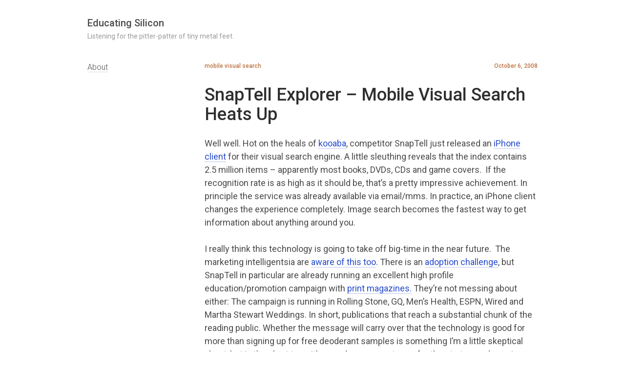

--- FILE ---
content_type: text/html; charset=UTF-8
request_url: https://www.educatingsilicon.com/2008/10/06/snaptell-explorer-mobile-visual-search-heats-up/
body_size: 9565
content:
<!DOCTYPE html>
<html lang="en-US">
<head>
<meta charset="UTF-8">
<meta name="viewport" content="width=device-width, initial-scale=1">
<link rel="profile" href="http://gmpg.org/xfn/11">
<title>SnapTell Explorer &#8211; Mobile Visual Search Heats Up &#8211; Educating Silicon</title>
<meta name='robots' content='max-image-preview:large' />
<link rel='dns-prefetch' href='//www.googletagmanager.com' />
<link rel='dns-prefetch' href='//fonts.googleapis.com' />
<link rel="alternate" type="application/rss+xml" title="Educating Silicon &raquo; Feed" href="https://www.educatingsilicon.com/feed/" />
<link rel="alternate" type="application/rss+xml" title="Educating Silicon &raquo; Comments Feed" href="https://www.educatingsilicon.com/comments/feed/" />
<link rel="alternate" type="application/rss+xml" title="Educating Silicon &raquo; SnapTell Explorer &#8211; Mobile Visual Search Heats Up Comments Feed" href="https://www.educatingsilicon.com/2008/10/06/snaptell-explorer-mobile-visual-search-heats-up/feed/" />
<link rel="alternate" title="oEmbed (JSON)" type="application/json+oembed" href="https://www.educatingsilicon.com/wp-json/oembed/1.0/embed?url=https%3A%2F%2Fwww.educatingsilicon.com%2F2008%2F10%2F06%2Fsnaptell-explorer-mobile-visual-search-heats-up%2F" />
<link rel="alternate" title="oEmbed (XML)" type="text/xml+oembed" href="https://www.educatingsilicon.com/wp-json/oembed/1.0/embed?url=https%3A%2F%2Fwww.educatingsilicon.com%2F2008%2F10%2F06%2Fsnaptell-explorer-mobile-visual-search-heats-up%2F&#038;format=xml" />
<style id='wp-img-auto-sizes-contain-inline-css' type='text/css'>
img:is([sizes=auto i],[sizes^="auto," i]){contain-intrinsic-size:3000px 1500px}
/*# sourceURL=wp-img-auto-sizes-contain-inline-css */
</style>
<style id='wp-emoji-styles-inline-css' type='text/css'>

	img.wp-smiley, img.emoji {
		display: inline !important;
		border: none !important;
		box-shadow: none !important;
		height: 1em !important;
		width: 1em !important;
		margin: 0 0.07em !important;
		vertical-align: -0.1em !important;
		background: none !important;
		padding: 0 !important;
	}
/*# sourceURL=wp-emoji-styles-inline-css */
</style>
<style id='wp-block-library-inline-css' type='text/css'>
:root{--wp-block-synced-color:#7a00df;--wp-block-synced-color--rgb:122,0,223;--wp-bound-block-color:var(--wp-block-synced-color);--wp-editor-canvas-background:#ddd;--wp-admin-theme-color:#007cba;--wp-admin-theme-color--rgb:0,124,186;--wp-admin-theme-color-darker-10:#006ba1;--wp-admin-theme-color-darker-10--rgb:0,107,160.5;--wp-admin-theme-color-darker-20:#005a87;--wp-admin-theme-color-darker-20--rgb:0,90,135;--wp-admin-border-width-focus:2px}@media (min-resolution:192dpi){:root{--wp-admin-border-width-focus:1.5px}}.wp-element-button{cursor:pointer}:root .has-very-light-gray-background-color{background-color:#eee}:root .has-very-dark-gray-background-color{background-color:#313131}:root .has-very-light-gray-color{color:#eee}:root .has-very-dark-gray-color{color:#313131}:root .has-vivid-green-cyan-to-vivid-cyan-blue-gradient-background{background:linear-gradient(135deg,#00d084,#0693e3)}:root .has-purple-crush-gradient-background{background:linear-gradient(135deg,#34e2e4,#4721fb 50%,#ab1dfe)}:root .has-hazy-dawn-gradient-background{background:linear-gradient(135deg,#faaca8,#dad0ec)}:root .has-subdued-olive-gradient-background{background:linear-gradient(135deg,#fafae1,#67a671)}:root .has-atomic-cream-gradient-background{background:linear-gradient(135deg,#fdd79a,#004a59)}:root .has-nightshade-gradient-background{background:linear-gradient(135deg,#330968,#31cdcf)}:root .has-midnight-gradient-background{background:linear-gradient(135deg,#020381,#2874fc)}:root{--wp--preset--font-size--normal:16px;--wp--preset--font-size--huge:42px}.has-regular-font-size{font-size:1em}.has-larger-font-size{font-size:2.625em}.has-normal-font-size{font-size:var(--wp--preset--font-size--normal)}.has-huge-font-size{font-size:var(--wp--preset--font-size--huge)}.has-text-align-center{text-align:center}.has-text-align-left{text-align:left}.has-text-align-right{text-align:right}.has-fit-text{white-space:nowrap!important}#end-resizable-editor-section{display:none}.aligncenter{clear:both}.items-justified-left{justify-content:flex-start}.items-justified-center{justify-content:center}.items-justified-right{justify-content:flex-end}.items-justified-space-between{justify-content:space-between}.screen-reader-text{border:0;clip-path:inset(50%);height:1px;margin:-1px;overflow:hidden;padding:0;position:absolute;width:1px;word-wrap:normal!important}.screen-reader-text:focus{background-color:#ddd;clip-path:none;color:#444;display:block;font-size:1em;height:auto;left:5px;line-height:normal;padding:15px 23px 14px;text-decoration:none;top:5px;width:auto;z-index:100000}html :where(.has-border-color){border-style:solid}html :where([style*=border-top-color]){border-top-style:solid}html :where([style*=border-right-color]){border-right-style:solid}html :where([style*=border-bottom-color]){border-bottom-style:solid}html :where([style*=border-left-color]){border-left-style:solid}html :where([style*=border-width]){border-style:solid}html :where([style*=border-top-width]){border-top-style:solid}html :where([style*=border-right-width]){border-right-style:solid}html :where([style*=border-bottom-width]){border-bottom-style:solid}html :where([style*=border-left-width]){border-left-style:solid}html :where(img[class*=wp-image-]){height:auto;max-width:100%}:where(figure){margin:0 0 1em}html :where(.is-position-sticky){--wp-admin--admin-bar--position-offset:var(--wp-admin--admin-bar--height,0px)}@media screen and (max-width:600px){html :where(.is-position-sticky){--wp-admin--admin-bar--position-offset:0px}}

/*# sourceURL=wp-block-library-inline-css */
</style><style id='global-styles-inline-css' type='text/css'>
:root{--wp--preset--aspect-ratio--square: 1;--wp--preset--aspect-ratio--4-3: 4/3;--wp--preset--aspect-ratio--3-4: 3/4;--wp--preset--aspect-ratio--3-2: 3/2;--wp--preset--aspect-ratio--2-3: 2/3;--wp--preset--aspect-ratio--16-9: 16/9;--wp--preset--aspect-ratio--9-16: 9/16;--wp--preset--color--black: #000000;--wp--preset--color--cyan-bluish-gray: #abb8c3;--wp--preset--color--white: #ffffff;--wp--preset--color--pale-pink: #f78da7;--wp--preset--color--vivid-red: #cf2e2e;--wp--preset--color--luminous-vivid-orange: #ff6900;--wp--preset--color--luminous-vivid-amber: #fcb900;--wp--preset--color--light-green-cyan: #7bdcb5;--wp--preset--color--vivid-green-cyan: #00d084;--wp--preset--color--pale-cyan-blue: #8ed1fc;--wp--preset--color--vivid-cyan-blue: #0693e3;--wp--preset--color--vivid-purple: #9b51e0;--wp--preset--gradient--vivid-cyan-blue-to-vivid-purple: linear-gradient(135deg,rgb(6,147,227) 0%,rgb(155,81,224) 100%);--wp--preset--gradient--light-green-cyan-to-vivid-green-cyan: linear-gradient(135deg,rgb(122,220,180) 0%,rgb(0,208,130) 100%);--wp--preset--gradient--luminous-vivid-amber-to-luminous-vivid-orange: linear-gradient(135deg,rgb(252,185,0) 0%,rgb(255,105,0) 100%);--wp--preset--gradient--luminous-vivid-orange-to-vivid-red: linear-gradient(135deg,rgb(255,105,0) 0%,rgb(207,46,46) 100%);--wp--preset--gradient--very-light-gray-to-cyan-bluish-gray: linear-gradient(135deg,rgb(238,238,238) 0%,rgb(169,184,195) 100%);--wp--preset--gradient--cool-to-warm-spectrum: linear-gradient(135deg,rgb(74,234,220) 0%,rgb(151,120,209) 20%,rgb(207,42,186) 40%,rgb(238,44,130) 60%,rgb(251,105,98) 80%,rgb(254,248,76) 100%);--wp--preset--gradient--blush-light-purple: linear-gradient(135deg,rgb(255,206,236) 0%,rgb(152,150,240) 100%);--wp--preset--gradient--blush-bordeaux: linear-gradient(135deg,rgb(254,205,165) 0%,rgb(254,45,45) 50%,rgb(107,0,62) 100%);--wp--preset--gradient--luminous-dusk: linear-gradient(135deg,rgb(255,203,112) 0%,rgb(199,81,192) 50%,rgb(65,88,208) 100%);--wp--preset--gradient--pale-ocean: linear-gradient(135deg,rgb(255,245,203) 0%,rgb(182,227,212) 50%,rgb(51,167,181) 100%);--wp--preset--gradient--electric-grass: linear-gradient(135deg,rgb(202,248,128) 0%,rgb(113,206,126) 100%);--wp--preset--gradient--midnight: linear-gradient(135deg,rgb(2,3,129) 0%,rgb(40,116,252) 100%);--wp--preset--font-size--small: 13px;--wp--preset--font-size--medium: 20px;--wp--preset--font-size--large: 36px;--wp--preset--font-size--x-large: 42px;--wp--preset--spacing--20: 0.44rem;--wp--preset--spacing--30: 0.67rem;--wp--preset--spacing--40: 1rem;--wp--preset--spacing--50: 1.5rem;--wp--preset--spacing--60: 2.25rem;--wp--preset--spacing--70: 3.38rem;--wp--preset--spacing--80: 5.06rem;--wp--preset--shadow--natural: 6px 6px 9px rgba(0, 0, 0, 0.2);--wp--preset--shadow--deep: 12px 12px 50px rgba(0, 0, 0, 0.4);--wp--preset--shadow--sharp: 6px 6px 0px rgba(0, 0, 0, 0.2);--wp--preset--shadow--outlined: 6px 6px 0px -3px rgb(255, 255, 255), 6px 6px rgb(0, 0, 0);--wp--preset--shadow--crisp: 6px 6px 0px rgb(0, 0, 0);}:where(.is-layout-flex){gap: 0.5em;}:where(.is-layout-grid){gap: 0.5em;}body .is-layout-flex{display: flex;}.is-layout-flex{flex-wrap: wrap;align-items: center;}.is-layout-flex > :is(*, div){margin: 0;}body .is-layout-grid{display: grid;}.is-layout-grid > :is(*, div){margin: 0;}:where(.wp-block-columns.is-layout-flex){gap: 2em;}:where(.wp-block-columns.is-layout-grid){gap: 2em;}:where(.wp-block-post-template.is-layout-flex){gap: 1.25em;}:where(.wp-block-post-template.is-layout-grid){gap: 1.25em;}.has-black-color{color: var(--wp--preset--color--black) !important;}.has-cyan-bluish-gray-color{color: var(--wp--preset--color--cyan-bluish-gray) !important;}.has-white-color{color: var(--wp--preset--color--white) !important;}.has-pale-pink-color{color: var(--wp--preset--color--pale-pink) !important;}.has-vivid-red-color{color: var(--wp--preset--color--vivid-red) !important;}.has-luminous-vivid-orange-color{color: var(--wp--preset--color--luminous-vivid-orange) !important;}.has-luminous-vivid-amber-color{color: var(--wp--preset--color--luminous-vivid-amber) !important;}.has-light-green-cyan-color{color: var(--wp--preset--color--light-green-cyan) !important;}.has-vivid-green-cyan-color{color: var(--wp--preset--color--vivid-green-cyan) !important;}.has-pale-cyan-blue-color{color: var(--wp--preset--color--pale-cyan-blue) !important;}.has-vivid-cyan-blue-color{color: var(--wp--preset--color--vivid-cyan-blue) !important;}.has-vivid-purple-color{color: var(--wp--preset--color--vivid-purple) !important;}.has-black-background-color{background-color: var(--wp--preset--color--black) !important;}.has-cyan-bluish-gray-background-color{background-color: var(--wp--preset--color--cyan-bluish-gray) !important;}.has-white-background-color{background-color: var(--wp--preset--color--white) !important;}.has-pale-pink-background-color{background-color: var(--wp--preset--color--pale-pink) !important;}.has-vivid-red-background-color{background-color: var(--wp--preset--color--vivid-red) !important;}.has-luminous-vivid-orange-background-color{background-color: var(--wp--preset--color--luminous-vivid-orange) !important;}.has-luminous-vivid-amber-background-color{background-color: var(--wp--preset--color--luminous-vivid-amber) !important;}.has-light-green-cyan-background-color{background-color: var(--wp--preset--color--light-green-cyan) !important;}.has-vivid-green-cyan-background-color{background-color: var(--wp--preset--color--vivid-green-cyan) !important;}.has-pale-cyan-blue-background-color{background-color: var(--wp--preset--color--pale-cyan-blue) !important;}.has-vivid-cyan-blue-background-color{background-color: var(--wp--preset--color--vivid-cyan-blue) !important;}.has-vivid-purple-background-color{background-color: var(--wp--preset--color--vivid-purple) !important;}.has-black-border-color{border-color: var(--wp--preset--color--black) !important;}.has-cyan-bluish-gray-border-color{border-color: var(--wp--preset--color--cyan-bluish-gray) !important;}.has-white-border-color{border-color: var(--wp--preset--color--white) !important;}.has-pale-pink-border-color{border-color: var(--wp--preset--color--pale-pink) !important;}.has-vivid-red-border-color{border-color: var(--wp--preset--color--vivid-red) !important;}.has-luminous-vivid-orange-border-color{border-color: var(--wp--preset--color--luminous-vivid-orange) !important;}.has-luminous-vivid-amber-border-color{border-color: var(--wp--preset--color--luminous-vivid-amber) !important;}.has-light-green-cyan-border-color{border-color: var(--wp--preset--color--light-green-cyan) !important;}.has-vivid-green-cyan-border-color{border-color: var(--wp--preset--color--vivid-green-cyan) !important;}.has-pale-cyan-blue-border-color{border-color: var(--wp--preset--color--pale-cyan-blue) !important;}.has-vivid-cyan-blue-border-color{border-color: var(--wp--preset--color--vivid-cyan-blue) !important;}.has-vivid-purple-border-color{border-color: var(--wp--preset--color--vivid-purple) !important;}.has-vivid-cyan-blue-to-vivid-purple-gradient-background{background: var(--wp--preset--gradient--vivid-cyan-blue-to-vivid-purple) !important;}.has-light-green-cyan-to-vivid-green-cyan-gradient-background{background: var(--wp--preset--gradient--light-green-cyan-to-vivid-green-cyan) !important;}.has-luminous-vivid-amber-to-luminous-vivid-orange-gradient-background{background: var(--wp--preset--gradient--luminous-vivid-amber-to-luminous-vivid-orange) !important;}.has-luminous-vivid-orange-to-vivid-red-gradient-background{background: var(--wp--preset--gradient--luminous-vivid-orange-to-vivid-red) !important;}.has-very-light-gray-to-cyan-bluish-gray-gradient-background{background: var(--wp--preset--gradient--very-light-gray-to-cyan-bluish-gray) !important;}.has-cool-to-warm-spectrum-gradient-background{background: var(--wp--preset--gradient--cool-to-warm-spectrum) !important;}.has-blush-light-purple-gradient-background{background: var(--wp--preset--gradient--blush-light-purple) !important;}.has-blush-bordeaux-gradient-background{background: var(--wp--preset--gradient--blush-bordeaux) !important;}.has-luminous-dusk-gradient-background{background: var(--wp--preset--gradient--luminous-dusk) !important;}.has-pale-ocean-gradient-background{background: var(--wp--preset--gradient--pale-ocean) !important;}.has-electric-grass-gradient-background{background: var(--wp--preset--gradient--electric-grass) !important;}.has-midnight-gradient-background{background: var(--wp--preset--gradient--midnight) !important;}.has-small-font-size{font-size: var(--wp--preset--font-size--small) !important;}.has-medium-font-size{font-size: var(--wp--preset--font-size--medium) !important;}.has-large-font-size{font-size: var(--wp--preset--font-size--large) !important;}.has-x-large-font-size{font-size: var(--wp--preset--font-size--x-large) !important;}
/*# sourceURL=global-styles-inline-css */
</style>

<style id='classic-theme-styles-inline-css' type='text/css'>
/*! This file is auto-generated */
.wp-block-button__link{color:#fff;background-color:#32373c;border-radius:9999px;box-shadow:none;text-decoration:none;padding:calc(.667em + 2px) calc(1.333em + 2px);font-size:1.125em}.wp-block-file__button{background:#32373c;color:#fff;text-decoration:none}
/*# sourceURL=/wp-includes/css/classic-themes.min.css */
</style>
<link rel='stylesheet' id='burger-factory-fonts-css' href='//fonts.googleapis.com/css?family=Roboto%3A300%2C400%2C400i%2C500%2C500i&#038;ver=6.9' type='text/css' media='all' />
<link rel='stylesheet' id='burger-factory-style-css' href='https://www.educatingsilicon.com/wp-content/themes/burger-factory/style.css?ver=6.9' type='text/css' media='all' />
<script type="text/javascript" src="https://www.educatingsilicon.com/wp-includes/js/jquery/jquery.min.js?ver=3.7.1" id="jquery-core-js"></script>
<script type="text/javascript" src="https://www.educatingsilicon.com/wp-includes/js/jquery/jquery-migrate.min.js?ver=3.4.1" id="jquery-migrate-js"></script>
<script type="text/javascript" src="https://www.educatingsilicon.com/wp-content/plugins/fd-footnotes/fdfootnotes.js?ver=1.34" id="fdfootnote_script-js"></script>

<!-- Google tag (gtag.js) snippet added by Site Kit -->
<!-- Google Analytics snippet added by Site Kit -->
<script type="text/javascript" src="https://www.googletagmanager.com/gtag/js?id=GT-55N7VB3" id="google_gtagjs-js" async></script>
<script type="text/javascript" id="google_gtagjs-js-after">
/* <![CDATA[ */
window.dataLayer = window.dataLayer || [];function gtag(){dataLayer.push(arguments);}
gtag("set","linker",{"domains":["www.educatingsilicon.com"]});
gtag("js", new Date());
gtag("set", "developer_id.dZTNiMT", true);
gtag("config", "GT-55N7VB3");
//# sourceURL=google_gtagjs-js-after
/* ]]> */
</script>
<link rel="https://api.w.org/" href="https://www.educatingsilicon.com/wp-json/" /><link rel="alternate" title="JSON" type="application/json" href="https://www.educatingsilicon.com/wp-json/wp/v2/posts/51" /><link rel="EditURI" type="application/rsd+xml" title="RSD" href="https://www.educatingsilicon.com/xmlrpc.php?rsd" />
<meta name="generator" content="WordPress 6.9" />
<link rel="canonical" href="https://www.educatingsilicon.com/2008/10/06/snaptell-explorer-mobile-visual-search-heats-up/" />
<link rel='shortlink' href='https://www.educatingsilicon.com/?p=51' />
<meta name="generator" content="Site Kit by Google 1.170.0" />		<style>
			.post-navigation .nav-previous::after
			{
				content: "Previous";
			}
			.post-navigation .nav-next::after
			{
				content: "Next";
			}

			p.site-description, .intro { color: #952637; }
			.sticky { border-left-color: #952637; }

			.front-page-category, .single .entry-meta, .single .entry-meta a { color: #BB7243; }
		</style>
	<meta name="google-site-verification" content="v6WZaeE7UqVvlb2UAZNzfj-31jlb25ZTsM85iIpWxLs">		<style type="text/css" id="wp-custom-css">
			tr:has(> td[colspan]) {
  background-color: #dfeaf6; /* Make table header rows light blue */
}		</style>
		</head>

<body class="wp-singular post-template-default single single-post postid-51 single-format-standard wp-theme-burger-factory color-scheme-light">
	<div id="site-wrapper">
	<div id="page" class="site container">
		<a class="skip-link screen-reader-text" href="#content">Skip to content</a>

		<header id="masthead" class="row site-header" role="banner">
			<div class="col-12">
									<p class="site-title"><a href="https://www.educatingsilicon.com/" rel="home">Educating Silicon</a></p>
									<p class="site-description">Listening for the pitter-patter of tiny metal feet.</p>
							</div><!-- .site-branding -->
		</header><!-- #masthead -->

		<div id="content" class="site-content">
            
	<div id="primary" class="content-area">
		<main id="main" class="site-main row" role="main">
		<div class="col-3 sidebar">
			<nav id="site-navigation" class="main-navigation" role="navigation">
    <div id="primary-menu" class="menu"><ul>
<li class="page_item page-item-2"><a href="https://www.educatingsilicon.com/about/">About</a></li>
</ul></div>
</nav><!-- #site-navigation -->

<aside id="secondary" class="widget-area" role="complementary">
	</aside><!-- #secondary -->		</div>
		<div class="col-9">
			
				<article id="post-51" class="post-51 post type-post status-publish format-standard hentry category-mobile-visual-search">

					<div class="post-thumbnail">
											</div><!-- .post-thumbnail -->

					<header class="entry-header">
												<div class="entry-meta">
							<span class="posted-on"><time class="entry-date published" datetime="2008-10-06T01:05:16+00:00">October 6, 2008</time><time class="updated" datetime="2008-10-15T12:43:32+00:00">October 15, 2008</time></span>							<span class="cat-links"><a href="https://www.educatingsilicon.com/category/mobile-visual-search/" rel="category tag">mobile visual search</a></span>						</div><!-- .entry-meta -->
												<h1 class="entry-title">SnapTell Explorer &#8211; Mobile Visual Search Heats Up</h1></header><!-- .entry-header -->

					<div class="entry-content">
						<p>Well well. Hot on the heals of <a href="https://www.educatingsilicon.com/2008/09/10/a-visual-search-engine-for-iphone/">kooaba</a>, competitor SnapTell just released an <a href="http://www.igoapps.com/page/detail/SnapTell%20Explorer/4646/">iPhone client</a> for their visual search engine. A little sleuthing reveals that the index contains 2.5 million items &#8211; apparently most books, DVDs, CDs and game covers.  If the recognition rate is as high as it should be, that&#8217;s a pretty impressive achievement. In principle the service was already available via email/mms. In practice, an iPhone client changes the experience completely. Image search becomes the fastest way to get information about anything around you.</p>
<p>I really think this technology is going to take off big-time in the near future.  The marketing intelligentsia are <a href="http://www.clickz.com/showPage.html?page=3630986">aware of this too</a>. There is an <a href="https://www.educatingsilicon.com/2008/09/10/but-im-not-lost-adoption-challenges-for-visual-search/">adoption challenge</a>, but SnapTell in particular are already running an excellent high profile education/promotion campaign with <a href="http://www.snaptell.com/campaigns/index.htm">print magazines.</a> They&#8217;re not messing about either: The campaign is running in Rolling Stone, GQ, Men&#8217;s Health, ESPN, Wired and Martha Stewart Weddings. In short, publications that reach a substantial chunk of the reading public. Whether the message will carry over that the technology is good for more than signing up for free deoderant samples is something I&#8217;m a little skeptical about, but in the short term it&#8217;s a ready revenue stream for the startup, and a serious quantity of collateral publicity.</p>
<p>Usage report later when I can get hold of an iPhone.</p>
<p><em>Update: </em>I just got to try it, and it&#8217;s really rather good. First impressions <a href="https://www.educatingsilicon.com/2008/10/15/snaptell-explorer-first-impressions/">here</a>.</p>
					</div><!-- .entry-content -->

					<footer class="entry-footer">
											</footer><!-- .entry-footer -->
				</article><!-- #post-## -->

				
<div id="comments" class="comments-area">

	
		
		<ul class="comment-list">
					<li id="comment-373" class="comment even thread-even depth-1">
			<article id="div-comment-373" class="comment-body">
				<footer class="comment-meta">
					<div class="comment-author vcard">
						<img alt='' src='https://secure.gravatar.com/avatar/28323e6f49117c7d56017c5fb9a055245e5774549639f7b0a6673185431e8b7b?s=32&#038;d=mm&#038;r=g' srcset='https://secure.gravatar.com/avatar/28323e6f49117c7d56017c5fb9a055245e5774549639f7b0a6673185431e8b7b?s=64&#038;d=mm&#038;r=g 2x' class='avatar avatar-32 photo' height='32' width='32' decoding='async'/>						<b class="fn"><a href="http://www.sindark.com" class="url" rel="ugc external nofollow">Milan</a></b> <span class="says">says:</span>					</div><!-- .comment-author -->

					<div class="comment-metadata">
						<a href="https://www.educatingsilicon.com/2008/10/06/snaptell-explorer-mobile-visual-search-heats-up/#comment-373"><time datetime="2008-10-06T01:27:29+00:00">October 6, 2008 at 1:27 am</time></a>					</div><!-- .comment-metadata -->

									</footer><!-- .comment-meta -->

				<div class="comment-content">
					<p>I was tempted by the iPhone, but I am waiting for the second generation Android phones.</p>
				</div><!-- .comment-content -->

							</article><!-- .comment-body -->
		</li><!-- #comment-## -->
		<li id="comment-379" class="pingback odd alt thread-odd thread-alt depth-1">
			<div class="comment-body">
				Pingback: <a href="http://www.nextmediaupdate.com/?p=289" class="url" rel="ugc external nofollow">October 7, 2008 | next media update</a> 			</div>
		</li><!-- #comment-## -->
		<li id="comment-382" class="pingback even thread-even depth-1">
			<div class="comment-body">
				Pingback: <a href="http://www.educatingsilicon.com/2008/10/15/snaptell-explorer-first-impressions/" class="url" rel="ugc">Snaptell Explorer - First Impressions at Educating Silicon</a> 			</div>
		</li><!-- #comment-## -->
		<li id="comment-780" class="comment odd alt thread-odd thread-alt depth-1">
			<article id="div-comment-780" class="comment-body">
				<footer class="comment-meta">
					<div class="comment-author vcard">
						<img alt='' src='https://secure.gravatar.com/avatar/05ae2a85a9e1101df0efb27a6240fade5ff64626d2b22912003dd1f39dd68d15?s=32&#038;d=mm&#038;r=g' srcset='https://secure.gravatar.com/avatar/05ae2a85a9e1101df0efb27a6240fade5ff64626d2b22912003dd1f39dd68d15?s=64&#038;d=mm&#038;r=g 2x' class='avatar avatar-32 photo' height='32' width='32' decoding='async'/>						<b class="fn"><a href="http://www.blazeseo.com/" class="url" rel="ugc external nofollow">blaze</a></b> <span class="says">says:</span>					</div><!-- .comment-author -->

					<div class="comment-metadata">
						<a href="https://www.educatingsilicon.com/2008/10/06/snaptell-explorer-mobile-visual-search-heats-up/#comment-780"><time datetime="2009-07-24T05:28:05+00:00">July 24, 2009 at 5:28 am</time></a>					</div><!-- .comment-metadata -->

									</footer><!-- .comment-meta -->

				<div class="comment-content">
					<p>I like this theme you are using&#8230; what is it?</p>
				</div><!-- .comment-content -->

							</article><!-- .comment-body -->
		</li><!-- #comment-## -->
		<li id="comment-792" class="comment even thread-even depth-1">
			<article id="div-comment-792" class="comment-body">
				<footer class="comment-meta">
					<div class="comment-author vcard">
						<img alt='' src='https://secure.gravatar.com/avatar/1cc67044824b9af5937f31b2fd52793ec5f37cb147348b4d31b2807006922908?s=32&#038;d=mm&#038;r=g' srcset='https://secure.gravatar.com/avatar/1cc67044824b9af5937f31b2fd52793ec5f37cb147348b4d31b2807006922908?s=64&#038;d=mm&#038;r=g 2x' class='avatar avatar-32 photo' height='32' width='32' decoding='async'/>						<b class="fn"><a href="http://www.midwestfire.com" class="url" rel="ugc external nofollow">fire trucks</a></b> <span class="says">says:</span>					</div><!-- .comment-author -->

					<div class="comment-metadata">
						<a href="https://www.educatingsilicon.com/2008/10/06/snaptell-explorer-mobile-visual-search-heats-up/#comment-792"><time datetime="2009-08-18T21:02:09+00:00">August 18, 2009 at 9:02 pm</time></a>					</div><!-- .comment-metadata -->

									</footer><!-- .comment-meta -->

				<div class="comment-content">
					<p>I have an Android and love it more than the old iPhone I had.</p>
				</div><!-- .comment-content -->

							</article><!-- .comment-body -->
		</li><!-- #comment-## -->
		<li id="comment-1098" class="comment odd alt thread-odd thread-alt depth-1">
			<article id="div-comment-1098" class="comment-body">
				<footer class="comment-meta">
					<div class="comment-author vcard">
						<img alt='' src='https://secure.gravatar.com/avatar/899357dcfc82b1dfbb1200cae2c63b1d2f49bd2b8df000bcd32bbbb0ce93d3df?s=32&#038;d=mm&#038;r=g' srcset='https://secure.gravatar.com/avatar/899357dcfc82b1dfbb1200cae2c63b1d2f49bd2b8df000bcd32bbbb0ce93d3df?s=64&#038;d=mm&#038;r=g 2x' class='avatar avatar-32 photo' height='32' width='32' loading='lazy' decoding='async'/>						<b class="fn"><a href="http://www.google.com" class="url" rel="ugc external nofollow">Carroll Boulet</a></b> <span class="says">says:</span>					</div><!-- .comment-author -->

					<div class="comment-metadata">
						<a href="https://www.educatingsilicon.com/2008/10/06/snaptell-explorer-mobile-visual-search-heats-up/#comment-1098"><time datetime="2011-01-18T00:26:50+00:00">January 18, 2011 at 12:26 am</time></a>					</div><!-- .comment-metadata -->

									</footer><!-- .comment-meta -->

				<div class="comment-content">
					<p>You own a very fascinating blog overlaying plenty of topics I am interested as well.Just bookmarked your blog so I can learn more within the subsequent days&#8230; Just proceed your marvellous artice writing</p>
				</div><!-- .comment-content -->

							</article><!-- .comment-body -->
		</li><!-- #comment-## -->
		</ul><!-- .comment-list -->

		
		<p class="no-comments">Comments are closed.</p>
	
</div><!-- #comments -->

	<nav class="navigation post-navigation" aria-label="Posts">
		<h2 class="screen-reader-text">Post navigation</h2>
		<div class="nav-links"><div class="nav-previous"><a href="https://www.educatingsilicon.com/2008/09/10/but-im-not-lost-adoption-challenges-for-visual-search/" rel="prev">&#8220;But I&#8217;m Not Lost!&#8221; &#8211; Adoption Challenges for Visual Search</a></div><div class="nav-next"><a href="https://www.educatingsilicon.com/2008/10/15/snaptell-explorer-first-impressions/" rel="next">Snaptell Explorer &#8211; First Impressions</a></div></div>
	</nav>		</div>
		</main><!-- #main -->

	</div><!-- #primary -->

        <div class="after-content-widgets"><div class="widget big-widget after-content-widget"><form role="search" method="get" class="search-form" action="https://www.educatingsilicon.com/">
				<label>
					<span class="screen-reader-text">Search for:</span>
					<input type="search" class="search-field" placeholder="Search &hellip;" value="" name="s" />
				</label>
				<input type="submit" class="search-submit" value="Search" />
			</form></div><div class="widget big-widget after-content-widget"><h2 class="widget-title">Archives</h2>		<label class="screen-reader-text" for="archives-dropdown-7">Archives</label>
		<select id="archives-dropdown-7" name="archive-dropdown">
			
			<option value="">Select Month</option>
				<option value='https://www.educatingsilicon.com/2025/04/'> April 2025 </option>
	<option value='https://www.educatingsilicon.com/2025/03/'> March 2025 </option>
	<option value='https://www.educatingsilicon.com/2024/12/'> December 2024 </option>
	<option value='https://www.educatingsilicon.com/2024/11/'> November 2024 </option>
	<option value='https://www.educatingsilicon.com/2024/05/'> May 2024 </option>
	<option value='https://www.educatingsilicon.com/2024/04/'> April 2024 </option>
	<option value='https://www.educatingsilicon.com/2024/02/'> February 2024 </option>
	<option value='https://www.educatingsilicon.com/2023/12/'> December 2023 </option>
	<option value='https://www.educatingsilicon.com/2022/12/'> December 2022 </option>
	<option value='https://www.educatingsilicon.com/2019/03/'> March 2019 </option>
	<option value='https://www.educatingsilicon.com/2015/12/'> December 2015 </option>
	<option value='https://www.educatingsilicon.com/2014/03/'> March 2014 </option>
	<option value='https://www.educatingsilicon.com/2013/01/'> January 2013 </option>
	<option value='https://www.educatingsilicon.com/2012/07/'> July 2012 </option>
	<option value='https://www.educatingsilicon.com/2012/06/'> June 2012 </option>
	<option value='https://www.educatingsilicon.com/2010/11/'> November 2010 </option>
	<option value='https://www.educatingsilicon.com/2010/03/'> March 2010 </option>
	<option value='https://www.educatingsilicon.com/2009/12/'> December 2009 </option>
	<option value='https://www.educatingsilicon.com/2009/10/'> October 2009 </option>
	<option value='https://www.educatingsilicon.com/2009/06/'> June 2009 </option>
	<option value='https://www.educatingsilicon.com/2009/04/'> April 2009 </option>
	<option value='https://www.educatingsilicon.com/2009/02/'> February 2009 </option>
	<option value='https://www.educatingsilicon.com/2008/12/'> December 2008 </option>
	<option value='https://www.educatingsilicon.com/2008/11/'> November 2008 </option>
	<option value='https://www.educatingsilicon.com/2008/10/'> October 2008 </option>
	<option value='https://www.educatingsilicon.com/2008/09/'> September 2008 </option>
	<option value='https://www.educatingsilicon.com/2008/05/'> May 2008 </option>
	<option value='https://www.educatingsilicon.com/2008/04/'> April 2008 </option>
	<option value='https://www.educatingsilicon.com/2008/03/'> March 2008 </option>
	<option value='https://www.educatingsilicon.com/2008/02/'> February 2008 </option>
	<option value='https://www.educatingsilicon.com/2007/11/'> November 2007 </option>
	<option value='https://www.educatingsilicon.com/2007/10/'> October 2007 </option>

		</select>

			<script type="text/javascript">
/* <![CDATA[ */

( ( dropdownId ) => {
	const dropdown = document.getElementById( dropdownId );
	function onSelectChange() {
		setTimeout( () => {
			if ( 'escape' === dropdown.dataset.lastkey ) {
				return;
			}
			if ( dropdown.value ) {
				document.location.href = dropdown.value;
			}
		}, 250 );
	}
	function onKeyUp( event ) {
		if ( 'Escape' === event.key ) {
			dropdown.dataset.lastkey = 'escape';
		} else {
			delete dropdown.dataset.lastkey;
		}
	}
	function onClick() {
		delete dropdown.dataset.lastkey;
	}
	dropdown.addEventListener( 'keyup', onKeyUp );
	dropdown.addEventListener( 'click', onClick );
	dropdown.addEventListener( 'change', onSelectChange );
})( "archives-dropdown-7" );

//# sourceURL=WP_Widget_Archives%3A%3Awidget
/* ]]> */
</script>
</div></div>
	</div><!-- #content -->

	<footer id="colophon" class="site-footer row" role="contentinfo">
		<div class="col-3">
		</div>
		<div class="col-9 site-info">
			<p>Made with love somewhere on Earth</p>
			<p class="theme-by really-small"><a href="https://anguswoodman.com/simple-wordpress-themes" rel="designer">Theme by Angus Woodman</a></p>
		</div><!-- .site-info -->
	</footer><!-- #colophon -->
</div><!-- #page -->

<script type="speculationrules">
{"prefetch":[{"source":"document","where":{"and":[{"href_matches":"/*"},{"not":{"href_matches":["/wp-*.php","/wp-admin/*","/wp-content/uploads/*","/wp-content/*","/wp-content/plugins/*","/wp-content/themes/burger-factory/*","/*\\?(.+)"]}},{"not":{"selector_matches":"a[rel~=\"nofollow\"]"}},{"not":{"selector_matches":".no-prefetch, .no-prefetch a"}}]},"eagerness":"conservative"}]}
</script>
<script id="wp-emoji-settings" type="application/json">
{"baseUrl":"https://s.w.org/images/core/emoji/17.0.2/72x72/","ext":".png","svgUrl":"https://s.w.org/images/core/emoji/17.0.2/svg/","svgExt":".svg","source":{"concatemoji":"https://www.educatingsilicon.com/wp-includes/js/wp-emoji-release.min.js?ver=6.9"}}
</script>
<script type="module">
/* <![CDATA[ */
/*! This file is auto-generated */
const a=JSON.parse(document.getElementById("wp-emoji-settings").textContent),o=(window._wpemojiSettings=a,"wpEmojiSettingsSupports"),s=["flag","emoji"];function i(e){try{var t={supportTests:e,timestamp:(new Date).valueOf()};sessionStorage.setItem(o,JSON.stringify(t))}catch(e){}}function c(e,t,n){e.clearRect(0,0,e.canvas.width,e.canvas.height),e.fillText(t,0,0);t=new Uint32Array(e.getImageData(0,0,e.canvas.width,e.canvas.height).data);e.clearRect(0,0,e.canvas.width,e.canvas.height),e.fillText(n,0,0);const a=new Uint32Array(e.getImageData(0,0,e.canvas.width,e.canvas.height).data);return t.every((e,t)=>e===a[t])}function p(e,t){e.clearRect(0,0,e.canvas.width,e.canvas.height),e.fillText(t,0,0);var n=e.getImageData(16,16,1,1);for(let e=0;e<n.data.length;e++)if(0!==n.data[e])return!1;return!0}function u(e,t,n,a){switch(t){case"flag":return n(e,"\ud83c\udff3\ufe0f\u200d\u26a7\ufe0f","\ud83c\udff3\ufe0f\u200b\u26a7\ufe0f")?!1:!n(e,"\ud83c\udde8\ud83c\uddf6","\ud83c\udde8\u200b\ud83c\uddf6")&&!n(e,"\ud83c\udff4\udb40\udc67\udb40\udc62\udb40\udc65\udb40\udc6e\udb40\udc67\udb40\udc7f","\ud83c\udff4\u200b\udb40\udc67\u200b\udb40\udc62\u200b\udb40\udc65\u200b\udb40\udc6e\u200b\udb40\udc67\u200b\udb40\udc7f");case"emoji":return!a(e,"\ud83e\u1fac8")}return!1}function f(e,t,n,a){let r;const o=(r="undefined"!=typeof WorkerGlobalScope&&self instanceof WorkerGlobalScope?new OffscreenCanvas(300,150):document.createElement("canvas")).getContext("2d",{willReadFrequently:!0}),s=(o.textBaseline="top",o.font="600 32px Arial",{});return e.forEach(e=>{s[e]=t(o,e,n,a)}),s}function r(e){var t=document.createElement("script");t.src=e,t.defer=!0,document.head.appendChild(t)}a.supports={everything:!0,everythingExceptFlag:!0},new Promise(t=>{let n=function(){try{var e=JSON.parse(sessionStorage.getItem(o));if("object"==typeof e&&"number"==typeof e.timestamp&&(new Date).valueOf()<e.timestamp+604800&&"object"==typeof e.supportTests)return e.supportTests}catch(e){}return null}();if(!n){if("undefined"!=typeof Worker&&"undefined"!=typeof OffscreenCanvas&&"undefined"!=typeof URL&&URL.createObjectURL&&"undefined"!=typeof Blob)try{var e="postMessage("+f.toString()+"("+[JSON.stringify(s),u.toString(),c.toString(),p.toString()].join(",")+"));",a=new Blob([e],{type:"text/javascript"});const r=new Worker(URL.createObjectURL(a),{name:"wpTestEmojiSupports"});return void(r.onmessage=e=>{i(n=e.data),r.terminate(),t(n)})}catch(e){}i(n=f(s,u,c,p))}t(n)}).then(e=>{for(const n in e)a.supports[n]=e[n],a.supports.everything=a.supports.everything&&a.supports[n],"flag"!==n&&(a.supports.everythingExceptFlag=a.supports.everythingExceptFlag&&a.supports[n]);var t;a.supports.everythingExceptFlag=a.supports.everythingExceptFlag&&!a.supports.flag,a.supports.everything||((t=a.source||{}).concatemoji?r(t.concatemoji):t.wpemoji&&t.twemoji&&(r(t.twemoji),r(t.wpemoji)))});
//# sourceURL=https://www.educatingsilicon.com/wp-includes/js/wp-emoji-loader.min.js
/* ]]> */
</script>

</body>
</html>
